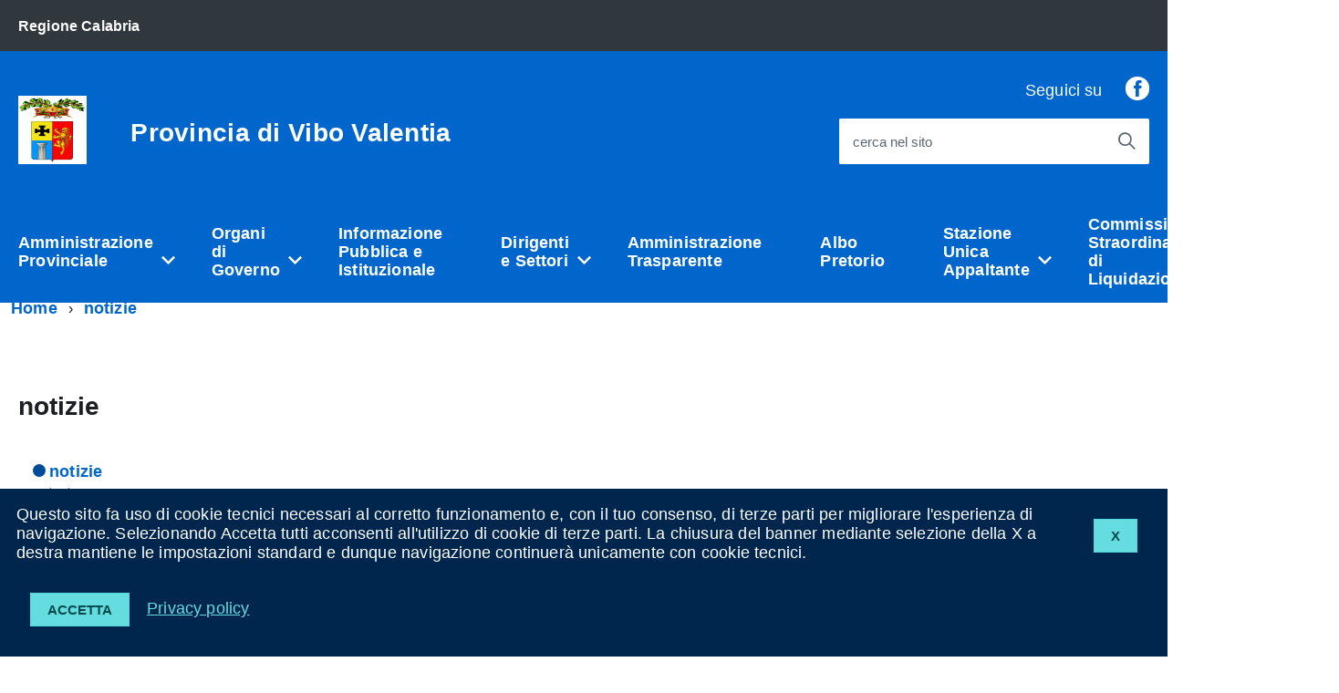

--- FILE ---
content_type: text/html; charset=utf-8
request_url: https://provincia.vibovalentia.it/index.php?action=index&p=127&archive=view
body_size: 32119
content:
<!DOCTYPE html><html lang="it"><head lang="it"><meta charset="utf-8"><meta http-equiv="X-UA-Compatible" content="IE=edge"><meta name="viewport" content="width=device-width, initial-scale=1"><meta name="Generator" content="CityPal CMS"><meta name="google" content="notranslate"><meta http-equiv="Content-Type" content="text/html; charset=utf-8"><title>notizie - Provincia di Vibo Valentia</title><link href="http://provincia.vibovalentia.it/favicon.ico" rel="shortcut icon" type="image/x-icon"><link rel="stylesheet" href="/assets/css/blu/blu.css" type="text/css" title="current"><style type="text/css"><!----></style><script type="text/javascript" src="/assets/AgID/vendor/modernizr.js"></script><script type="text/javascript" src="/assets/js/jquery.min.js"></script><script type="text/javascript" src="/assets/js/front.min.js"></script><script type="text/javascript"><!--var aurl="index.php?action=indexEdit&p=127&archive=view"; var base_path="https://provincia.vibovalentia.it/"; var assets_path="/assets/";--></script><script type="text/javascript">
    WebFontConfig = {
      google: {
        families: ['Titillium+Web:300,400,600,700,400italic:latin']
      }
    };
    (function() {
      var wf = document.createElement('script');
      wf.type = 'text/javascript';
      wf.async = 'true';
      var s = document.getElementsByTagName('script')[0];
      s.parentNode.insertBefore(wf, s);
    })();
</script></head><body id="index" class="t-Pac"><div class="content" id="p127"><div id="pageBody"><div id="cookie-bar" class="CookieBar js-CookieBar u-background-95 u-padding-r-all" aria-hidden="true">
<div> <p style="float: right"><button class="Button Button--default u-text-r-xxs js-cookieBarAccept u-inlineBlock u-margin-r-all">X</button></p></div>    
<p class="u-color-white u-text-r-xs u-lineHeight-m u-padding-r-bottom">Questo sito fa uso di cookie tecnici necessari al corretto funzionamento e, con il tuo consenso, di terze parti per migliorare l'esperienza di navigazione. Selezionando Accetta tutti acconsenti all'utilizzo di cookie di terze parti. La chiusura del banner mediante selezione della X a destra mantiene le impostazioni standard e dunque navigazione continuer&agrave; unicamente con cookie tecnici.<br>
    </p>
    <p>
        <button class="Button Button--default u-text-r-xxs js-cookieBarAccept u-inlineBlock u-margin-r-all">Accetta</button>
        <a href="index.php?action=index&p=10004" class="u-text-r-xs u-color-teal-50">Privacy policy</a>
    </p>
</div>


<ul class="Skiplinks js-fr-bypasslinks u-hiddenPrint">
    <li><a href="#contentBody">Vai al Contenuto</a></li>
    <li><a class="js-fr-offcanvas-open" href="#menu" aria-controls="menu" aria-label="accedi al menu" title="accedi al menu">Vai alla navigazione del sito</a></li>
</ul>


<header class="Header u-hiddenPrint">

    <div class="Header-banner ">
        <div class="Header-owner Headroom-hideme ">
            <a href="http://portale.regione.calabria.it"><span>Regione Calabria</span></a>
        </div>
    </div>

    <div class="Header-navbar ">
        <div class="u-layout-wide Grid Grid--alignMiddle u-layoutCenter">

            <div class="Header-logo Grid-cell" aria-hidden="true">
                <a href="index.php" tabindex="-1">
                    <img src="public/prov_vv.gif" alt="Stemma Provincia di Vibo Valentia">
                </a>
            </div>

            <div class="Header-title Grid-cell">
                <h1 class="Header-titleLink">
                    <a href="index.php">
                        Provincia di Vibo Valentia<br>
                        <small></small>
                    </a>
                </h1>
            </div>

            <div class="Header-searchTrigger Grid-cell">
                <button aria-controls="header-search" class="js-Header-search-trigger Icon Icon-search " title="attiva il form di ricerca" aria-label="attiva il form di ricerca" aria-hidden="false">
                </button>
                <button aria-controls="header-search" class="js-Header-search-trigger Icon Icon-close u-hidden " title="disattiva il form di ricerca" aria-label="disattiva il form di ricerca" aria-hidden="true">
                </button>
            </div>

            <div class="Header-utils Grid-cell">
                
                
<div class="Header-social Headroom-hideme">
    <p>Seguici su</p>
    <ul class="Header-socialIcons">
    
        <li>
            <a href="https://www.facebook.com/profile.php?id=100064812098284" title="Facebook">
                <span class="Icon-facebook"></span><span class="u-hiddenVisually">Facebook</span>
            </a>
        </li>
    
    </ul>
</div>


                
                <div class="Header-search" id="header-search">
                    <form class="Form" action="index.php" method="get">
                        <input type="hidden" name="action" value="index" />
                        <input type="hidden" name="p" value="10007" />
                        <div class="Form-field Form-field--withPlaceholder Grid u-background-white u-color-grey-30 u-borderRadius-s" role="search">
                            <input class="Form-input Form-input--ultraLean Grid-cell u-sizeFill u-text-r-s u-color-black u-text-r-xs u-borderRadius-s" required id="qs" name="qs" maxlength="100">
                            <label class="Form-label u-color-grey-50 u-text-r-xxs" for="qs">cerca nel sito</label>
                            <button class="Grid-cell u-sizeFit Icon-search Icon--rotated u-color-grey-50 u-padding-all-s u-textWeight-700" title="Avvia la ricerca" aria-label="Avvia la ricerca"></button>
                        </div>
                    </form>

                </div>
            </div>

            <div class="Header-toggle Grid-cell">
                <a class="Hamburger-toggleContainer js-fr-offcanvas-open u-nojsDisplayInlineBlock u-lg-hidden u-md-hidden" href="#menu"
                   aria-controls="menu" aria-label="accedi al menu" title="accedi al menu">
                    <span class="Hamburger-toggle" role="presentation"></span>
                    <span class="Header-toggleText" role="presentation">Menu</span>
                </a>
            </div>

        </div>
    </div>
    <!-- Header-navbar -->


    <div class="Headroom-hideme u-textCenter u-hidden u-sm-hidden u-md-block u-lg-block" style="min-height: 52px;">
        <nav class="Megamenu Megamenu--default js-megamenu u-background-50" data-rel=".Offcanvas .Treeview"></nav>
    </div>

</header>




<section class="Offcanvas Offcanvas--right Offcanvas--modal js-fr-offcanvas u-jsVisibilityHidden u-nojsDisplayNone u-hiddenPrint" id="menu" style="visibility: hidden;">
    <h2 class="u-hiddenVisually">Menu di navigazione</h2>
    <div class="Offcanvas-content u-background-white">
        <div class="Offcanvas-toggleContainer u-background-70 u-jsHidden">
            <a class="Hamburger-toggleContainer u-block u-color-white u-padding-bottom-xxl u-padding-left-s u-padding-top-xxl js-fr-offcanvas-close" aria-controls="menu" aria-label="esci dalla navigazione" title="esci dalla navigazione" href="#">
                <span class="Hamburger-toggle is-active" aria-hidden="true"></span>
            </a>
        </div>
        <nav>
            <ul class="Linklist Linklist--padded Treeview Treeview--default js-Treeview u-text-r-xs">
                <li><a href="index.php?action=index&p=10223">Amministrazione Provinciale</a><ul><li><a href="index.php?action=index&p=10330" style="font-weight:normal!important;text-transform:none!important;">Elenco interventi PNRR Provincia di Vibo Valentia</a></li><li><a href="index.php?action=index&p=10226" style="font-weight:normal!important;text-transform:none!important;">I Compiti</a></li><li><a href="index.php?action=index&p=10224" style="font-weight:normal!important;text-transform:none!important;">La Sede</a></li><li><a href="index.php?action=index&p=10225" style="font-weight:normal!important;text-transform:none!important;">Lo Statuto</a></li><li><a href="index.php?action=index&p=305" style="font-weight:normal!important;text-transform:none!important;">Regolamenti</a></li><li><a href="index.php?action=index&p=10227" style="font-weight:normal!important;text-transform:none!important;">Stemma e Gonfalone</a></li><li><a href="index.php?action=index&p=10228" style="font-weight:normal!important;text-transform:none!important;">Storia Dell'Ente</a></li></ul></li><li><a href="index.php?action=index&p=10219">Organi di Governo</a><ul><li><a href="index.php?action=index&p=10220" style="font-weight:normal!important;text-transform:none!important;">Presidente</a></li><li><a href="index.php?action=index&p=10221" style="font-weight:normal!important;text-transform:none!important;">Consiglio</a></li><li><a href="index.php?action=index&p=10222" style="font-weight:normal!important;text-transform:none!important;">Segretario Generale</a></li></ul></li><li><a href="index.php?action=index&p=10264">Informazione Pubblica e Istituzionale</a></li><li><a href="index.php?action=index&p=10205">Dirigenti e Settori</a><ul><li><a href="index.php?action=index&p=10208" style="font-weight:normal!important;text-transform:none!important;">Protezione Civile</a></li><li><a href="index.php?action=index&p=10209" style="font-weight:normal!important;text-transform:none!important;">Servizi Concessioni e Patrimonio</a></li><li><a href="index.php?action=index&p=10211" style="font-weight:normal!important;text-transform:none!important;">Servizio Urbanistica e Programmazione Territoriale</a></li><li><a href="index.php?action=index&p=10206" style="font-weight:normal!important;text-transform:none!important;">Servizio Viabilità</a></li><li><a href="index.php?action=index&p=10207" style="font-weight:normal!important;text-transform:none!important;">Uffici e Espropri</a></li><li><a href="index.php?action=index&p=10397" style="font-weight:normal!important;text-transform:none!important;">Ufficio Consigliera di Parità</a></li><li><a href="index.php?action=index&p=10212" style="font-weight:normal!important;text-transform:none!important;">Ufficio Del Piano</a></li><li><a href="index.php?action=index&p=10210" style="font-weight:normal!important;text-transform:none!important;">Ufficio Tecnico</a></li></ul></li><li><a href="http://trasparenzaprovinciavibovalentia.asmenet.it/">Amministrazione Trasparente</a></li><li><a href="http://alboprovinciavv.asmenet.it/">Albo Pretorio</a></li><li><a href="index.php?action=index&p=10196">Stazione Unica Appaltante</a><ul><li><a href="index.php?action=index&p=10198" style="font-weight:normal!important;text-transform:none!important;">Albo dei Professionisti - Operatori</a></li><li><a href="index.php?action=index&p=10199">Normativa - Uffici - Report <span data-megamenu-class="Icon Icon-chevron-right u-text-r-xxs"></span></a><ul><li><a href="index.php?action=index&p=10200">Normativa</a><li><a href="index.php?action=index&p=10201">Report annuali sull’attività svolta</a></ul></li><li><a href="index.php?action=index&p=10203" style="font-weight:normal!important;text-transform:none!important;">Uffici</a></li></ul></li><li><a href="index.php?action=index&p=10215">Commissione Straordinaria di Liquidazione</a></li><li><a href="http://192.168.1.58/provinciavibovalentia/index.php?action=index&p=77">Servizi in Linea</a><ul><li><a href="index.php?action=index&p=10213" style="font-weight:normal!important;text-transform:none!important;">Area Riservata</a></li><li><a href="index.php?action=index&p=10214" style="font-weight:normal!important;text-transform:none!important;">Fattura Elettronica</a></li><li><a href="index.php?action=index&p=10216" style="font-weight:normal!important;text-transform:none!important;">Galleria Fotografica</a></li><li><a href="index.php?action=index&p=10204" style="font-weight:normal!important;text-transform:none!important;">Indirizzi Pec</a></li><li><a href="index.php?action=index&p=10103">Aree Tematiche <span data-megamenu-class="Icon Icon-chevron-right u-text-r-xxs"></span></a><ul><li><a href="index.php?action=index&p=10114">Ambiente</a><li><a href="index.php?action=index&p=10115">Casa</a><li><a href="index.php?action=index&p=10116">Cultura e Tempo libero</a><li><a href="index.php?action=index&p=10117">Istruzione</a><li><a href="index.php?action=index&p=10118">Lavoro</a><li><a href="index.php?action=index&p=10119">Sicurezza</a><li><a href="index.php?action=index&p=10120">Salute</a><li><a href="index.php?action=index&p=10121">Tasse e Tributi</a><li><a href="index.php?action=index&p=10122">Viabilit&agrave;</a></ul></li><li><a href="index.php?action=index&p=2697" style="font-weight:normal!important;text-transform:none!important;">ELEZIONI PROVINCIALI</a></li><li><a href="http://centroprivacy.asmecal.it/amministrazionevv/?page_id=837" style="font-weight:normal!important;text-transform:none!important;">Privacy</a></li></ul></li>
            </ul>
        </nav>
    </div>
</section>


<div id="contentBody" class="agid-content">

    <div id="col11"></div>
    
    <div class="u-layout-wide u-layoutCenter u-layout-withGutter u-padding-r-bottom u-padding-r-top"><nav aria-label="sei qui:" role="navigation"><ul id="ul1" class="Breadcrumb"><li class="primo Breadcrumb-item"><a class="Breadcrumb-link u-color-50" href="index.php?action=index&amp;p=1">Home</a></li><li class="Breadcrumb-item"><a class="Breadcrumb-link u-color-50" href="#contentBody">notizie</a></li></ul></nav></div>
    
    <div class="u-layout-wide u-layoutCenter u-text-r-xl u-layout-r-withGutter u-padding-r-top u-padding-r-bottom">

        <div id="col1"><a accesskey="C" name="contSito" href="#" class="hide"> </a><div id="b175" class="blocco Notiziario"><div class="head"></div><div class="body"><div class="u-layout-centerContent u-padding-r-bottom"><section class="u-layout-wide"><h2 class="u-padding-r-bottom u-padding-r-top u-text-r-l">notizie</h2><div class="u-color-grey-30 u-padding-right-xxl u-padding-r-all"><p class="u-padding-r-bottom"><span class="Dot u-background-70"></span><a class="u-textClean u-textWeight-700 u-text-r-xs u-color-50" href="index.php?action=index&amp;p=127&amp;archive=view">notizie</a><span class="u-text-r-xxs u-textSecondary u-textWeight-400 u-lineHeight-xl u-cf">16/01/2026</span></p><h3 class="u-padding-r-top u-padding-r-bottom"><a class="u-text-h4 u-textClean u-color-black" href="index.php?action=index&amp;p=127&amp;archive=view&amp;art=901">Viabilità. La Provincia di Vibo fa chiarezza sullo stato degli interventi lungo la S.P. 83 e la S.P. 19</a></h3><p class="u-lineHeight-l u-text-r-xs u-textSecondary u-padding-r-right"><p>La presa di posizione ufficiale del presidente L&rsquo;Andolina avviene a seguito&nbsp;delle criticit&agrave; segnalate dopo gli ultimi eventi meteorologici che hanno investito il Vibonese</p>
</p></div><div class="u-color-grey-30 u-padding-right-xxl u-padding-r-all u-border-top-xxs"><p class="u-padding-r-bottom"><span class="Dot u-background-70"></span><a class="u-textClean u-textWeight-700 u-text-r-xs u-color-50" href="index.php?action=index&amp;p=127&amp;archive=view">notizie</a><span class="u-text-r-xxs u-textSecondary u-textWeight-400 u-lineHeight-xl u-cf">07/01/2026</span></p><h3 class="u-padding-r-top u-padding-r-bottom"><a class="u-text-h4 u-textClean u-color-black" href="index.php?action=index&amp;p=127&amp;archive=view&amp;art=898">Il presidente della Provincia di Vibo, Corrado L’Andolina, esprime vicinanza al presidente del Consiglio comunale di Vibo, Antonio Iannello</a></h3><p class="u-lineHeight-l u-text-r-xs u-textSecondary u-padding-r-right"><p>&laquo;L&rsquo;intimidazione subita dal presidente Iannello rappresenta un fatto grave e inaccettabile&raquo;, evidenzia L&rsquo;Andolina</p>
</p></div><div class="u-color-grey-30 u-padding-right-xxl u-padding-r-all u-border-top-xxs"><p class="u-padding-r-bottom"><span class="Dot u-background-70"></span><a class="u-textClean u-textWeight-700 u-text-r-xs u-color-50" href="index.php?action=index&amp;p=127&amp;archive=view">notizie</a><span class="u-text-r-xxs u-textSecondary u-textWeight-400 u-lineHeight-xl u-cf">07/01/2026</span></p><h3 class="u-padding-r-top u-padding-r-bottom"><a class="u-text-h4 u-textClean u-color-black" href="index.php?action=index&amp;p=127&amp;archive=view&amp;art=899">Provincia di Vibo. Verso l’avvio delle Commissioni consiliari</a></h3><p class="u-lineHeight-l u-text-r-xs u-textSecondary u-padding-r-right"><p><strong>I</strong><strong>ncontro</strong><strong> istituzionale</strong><strong> tra il presidente L&rsquo;Andolina e i nuovi consiglieri provinciali</strong></p>
</p></div><div class="u-color-grey-30 u-padding-right-xxl u-padding-r-all u-border-top-xxs"><p class="u-padding-r-bottom"><span class="Dot u-background-70"></span><a class="u-textClean u-textWeight-700 u-text-r-xs u-color-50" href="index.php?action=index&amp;p=127&amp;archive=view">notizie</a><span class="u-text-r-xxs u-textSecondary u-textWeight-400 u-lineHeight-xl u-cf">03/01/2026</span></p><h3 class="u-padding-r-top u-padding-r-bottom"><a class="u-text-h4 u-textClean u-color-black" href="index.php?action=index&amp;p=127&amp;archive=view&amp;art=897">Edilizia scolastica. Stanziati 930mila euro di fondi ministeriali alla Provincia di Vibo </a></h3><p class="u-lineHeight-l u-text-r-xs u-textSecondary u-padding-r-right"><p><strong>Finanziati dal Ministero dell&rsquo;Istruzione quattro interventi, altri 6 in graduatoria in attesa di scorrimento</strong></p>
</p></div><div class="u-color-grey-30 u-padding-right-xxl u-padding-r-all u-border-top-xxs"><p class="u-padding-r-bottom"><span class="Dot u-background-70"></span><a class="u-textClean u-textWeight-700 u-text-r-xs u-color-50" href="index.php?action=index&amp;p=127&amp;archive=view">notizie</a><span class="u-text-r-xxs u-textSecondary u-textWeight-400 u-lineHeight-xl u-cf">22/12/2025</span></p><h3 class="u-padding-r-top u-padding-r-bottom"><a class="u-text-h4 u-textClean u-color-black" href="index.php?action=index&amp;p=127&amp;archive=view&amp;art=896">Provincia di Vibo. Si insediano i nuovi consiglieri provinciali</a></h3><p class="u-lineHeight-l u-text-r-xs u-textSecondary u-padding-r-right"><p class="u-textJustify"><strong>Ad aprire l&rsquo;Assise provinciale&nbsp;- che si &egrave; limitata alla sola convalida degli eletti - &egrave; stato il presidente L&rsquo;Andolina, che ha rivolto un saluto istituzionale ai componenti del nuovo Consiglio</strong></p>
</p></div><div class="u-color-grey-30 u-padding-right-xxl u-padding-r-all u-border-top-xxs"><p class="u-padding-r-bottom"><span class="Dot u-background-70"></span><a class="u-textClean u-textWeight-700 u-text-r-xs u-color-50" href="index.php?action=index&amp;p=127&amp;archive=view">notizie</a><span class="u-text-r-xxs u-textSecondary u-textWeight-400 u-lineHeight-xl u-cf">15/12/2025</span></p><h3 class="u-padding-r-top u-padding-r-bottom"><a class="u-text-h4 u-textClean u-color-black" href="index.php?action=index&amp;p=127&amp;archive=view&amp;art=893">Provincia di Vibo. Il voto ponderato ridisegna il Consiglio, eletti i nuovi dieci consiglieri provinciali</a></h3><p class="u-lineHeight-l u-text-r-xs u-textSecondary u-padding-r-right"><p class="u-textJustify"><strong>Vince la compagine &ldquo;PROGRESSISTI E RIFORMISTI PER IL VIBONESE&rdquo; che sar&agrave; rappresentata in Consiglio da 9 consiglieri.</strong></p>

<p class="u-textJustify"><strong>La lista antagonista &ldquo;PROVINCIA E TERRITORIO&rdquo; elegge un solo consigliere</strong></p>
</p></div><div class="u-color-grey-30 u-padding-right-xxl u-padding-r-all u-border-top-xxs"><p class="u-padding-r-bottom"><span class="Dot u-background-70"></span><a class="u-textClean u-textWeight-700 u-text-r-xs u-color-50" href="index.php?action=index&amp;p=127&amp;archive=view">notizie</a><span class="u-text-r-xxs u-textSecondary u-textWeight-400 u-lineHeight-xl u-cf">15/12/2025</span></p><h3 class="u-padding-r-top u-padding-r-bottom"><a class="u-text-h4 u-textClean u-color-black" href="index.php?action=index&amp;p=127&amp;archive=view&amp;art=894">Pari opportunità. Le linee programmatiche della Consigliera di Parità supplente della Provincia di Vibo, Antonella Rotella</a></h3><p class="u-lineHeight-l u-text-r-xs u-textSecondary u-padding-r-right"><p><strong>L&rsquo;obiettivo dichiarato &egrave; quello di rafforzare la sensibilizzazione e la conoscenza delle politiche di genere come strumenti fondamentali di equit&agrave; sociale, sviluppo sostenibile e crescita del territorio</strong></p>
</p></div><div class="u-color-grey-30 u-padding-right-xxl u-padding-r-all u-border-top-xxs"><p class="u-padding-r-bottom"><span class="Dot u-background-70"></span><a class="u-textClean u-textWeight-700 u-text-r-xs u-color-50" href="index.php?action=index&amp;p=127&amp;archive=view">notizie</a><span class="u-text-r-xxs u-textSecondary u-textWeight-400 u-lineHeight-xl u-cf">10/12/2025</span></p><h3 class="u-padding-r-top u-padding-r-bottom"><a class="u-text-h4 u-textClean u-color-black" href="index.php?action=index&amp;p=127&amp;archive=view&amp;art=891">Provincia di Vibo.  Avviata la procedura di affidamento della progettazione per la messa in sicurezza della SP 95 nel tratto costiero di Sant’Irene di Briatico </a></h3><p class="u-lineHeight-l u-text-r-xs u-textSecondary u-padding-r-right"><h6 class="u-text-h6">&laquo;Gli interventi realizzati sulla S.P. 95 negli ultimi anni rappresentano un contributo concreto e significativo al miglioramento di un&rsquo;arteria fondamentale per lo sviluppo della Costa degli Dei&raquo;, -&nbsp;ha dichiarato il presidente <strong>L&rsquo;Andolina</strong></h6>
</p></div><div class="u-color-grey-30 u-padding-right-xxl u-padding-r-all u-border-top-xxs"><p class="u-padding-r-bottom"><span class="Dot u-background-70"></span><a class="u-textClean u-textWeight-700 u-text-r-xs u-color-50" href="index.php?action=index&amp;p=127&amp;archive=view">notizie</a><span class="u-text-r-xxs u-textSecondary u-textWeight-400 u-lineHeight-xl u-cf">10/12/2025</span></p><h3 class="u-padding-r-top u-padding-r-bottom"><a class="u-text-h4 u-textClean u-color-black" href="index.php?action=index&amp;p=127&amp;archive=view&amp;art=892">Rinnovo del Consiglio della Provincia di Vibo Valentia. Definito il quadro del voto ponderato, tutto pronto per le elezioni del 12 dicembre</a></h3><p class="u-lineHeight-l u-text-r-xs u-textSecondary u-padding-r-right"><p><strong>La composizione del corpo elettorale risente delle situazioni commissariali in corso: </strong><strong>i Comuni di Acquaro, Stefanaconi e Tropea non parteciperanno alla votazione, mentre sar&agrave; regolarmente presente l&rsquo;amministrazione di Capistrano, rinnovata recentemente</strong></p>
</p></div><div class="u-color-grey-30 u-padding-right-xxl u-padding-r-all u-border-top-xxs"><p class="u-padding-r-bottom"><span class="Dot u-background-70"></span><a class="u-textClean u-textWeight-700 u-text-r-xs u-color-50" href="index.php?action=index&amp;p=127&amp;archive=view">notizie</a><span class="u-text-r-xxs u-textSecondary u-textWeight-400 u-lineHeight-xl u-cf">26/11/2025</span></p><h3 class="u-padding-r-top u-padding-r-bottom"><a class="u-text-h4 u-textClean u-color-black" href="index.php?action=index&amp;p=127&amp;archive=view&amp;art=889">Elezioni per il rinnovo del Consiglio della Provincia di Vibo Valentia. L’ufficio elettorale esamina e ufficializza le candidature presentate </a></h3><p class="u-lineHeight-l u-text-r-xs u-textSecondary u-padding-r-right"><p><strong>Sorteggiata la numerazione delle liste: la lista numero 1 &egrave; associata a &ldquo;<em>Provincia e Territorio</em>&rdquo;; la lista numero 2 a &ldquo;<em>Progressisiti e Riformisti per il Vibonese</em>&rdquo; </strong></p>
</p></div></section></div><div class="u-layout-wide u-layoutCenter u-margin-r-top u-margin-r-bottom"><nav class="u-layout-prose" role="navigation" aria-label="Navigazione paginata"><ul id="ul2" class="pagination Grid Grid--fit Grid--alignMiddle u-text-r-xxs"><li class="active Grid-cell u-textCenter"><a class="u-padding-r-all u-block u-background-50 u-color-white current" href="#"><span class="u-text-r-s"><span class="sr-only u-md-hidden u-lg-hidden">Pagina</span> 1</span></span></a></li><li class="Grid-cell u-textCenter u-hidden u-md-inlineBlock u-lg-inlineBlock"><a class="u-padding-r-all u-color-50 u-textClean u-block" title="Pagina 2" aria-label="Pagina 2" data-toggle="tooltip" href="index.php?action=index&amp;p=127&amp;archive=view&amp;d=10"><span class="u-text-r-s">2</span></a></li><li class="Grid-cell u-textCenter u-hidden u-md-inlineBlock u-lg-inlineBlock"><a class="u-padding-r-all u-color-50 u-textClean u-block" title="Pagina 3" aria-label="Pagina 3" data-toggle="tooltip" href="index.php?action=index&amp;p=127&amp;archive=view&amp;d=20"><span class="u-text-r-s">3</span></a></li><li class="Grid-cell u-textCenter u-hidden u-md-inlineBlock u-lg-inlineBlock"><a class="u-padding-r-all u-color-50 u-textClean u-block" title="Pagina 4" aria-label="Pagina 4" data-toggle="tooltip" href="index.php?action=index&amp;p=127&amp;archive=view&amp;d=30"><span class="u-text-r-s">4</span></a></li><li class="Grid-cell u-textCenter u-hidden u-md-inlineBlock u-lg-inlineBlock"><a class="u-padding-r-all u-color-50 u-textClean u-block" title="Pagina 5" aria-label="Pagina 5" data-toggle="tooltip" href="index.php?action=index&amp;p=127&amp;archive=view&amp;d=40"><span class="u-text-r-s">5</span></a></li><li class="Grid-cell u-textCenter u-hidden u-md-inlineBlock u-lg-inlineBlock"><a class="u-padding-r-all u-color-50 u-textClean u-block" title="Pagina 6" aria-label="Pagina 6" data-toggle="tooltip" href="index.php?action=index&amp;p=127&amp;archive=view&amp;d=50"><span class="u-text-r-s">6</span></a></li><li class="Grid-cell u-textCenter u-hidden u-md-inlineBlock u-lg-inlineBlock"><a class="u-padding-r-all u-color-50 u-textClean u-block" title="Pagina 7" aria-label="Pagina 7" data-toggle="tooltip" href="index.php?action=index&amp;p=127&amp;archive=view&amp;d=60"><span class="u-text-r-s">7</span></a></li><li class="Grid-cell u-textCenter u-hidden u-md-inlineBlock u-lg-inlineBlock"><a class="u-padding-r-all u-color-50 u-textClean u-block" title="Pagina 8" aria-label="Pagina 8" data-toggle="tooltip" href="index.php?action=index&amp;p=127&amp;archive=view&amp;d=70"><span class="u-text-r-s">8</span></a></li><li class="Grid-cell u-textCenter u-hidden u-md-inlineBlock u-lg-inlineBlock"><a class="u-padding-r-all u-color-50 u-textClean u-block" title="Pagina 9" aria-label="Pagina 9" data-toggle="tooltip" href="index.php?action=index&amp;p=127&amp;archive=view&amp;d=80"><span class="u-text-r-s">9</span></a></li><li class="Grid-cell u-textCenter u-hidden u-md-inlineBlock u-lg-inlineBlock"><a class="u-padding-r-all u-color-50 u-textClean u-block" title="Pagina 10" aria-label="Pagina 10" data-toggle="tooltip" href="index.php?action=index&amp;p=127&amp;archive=view&amp;d=90"><span class="u-text-r-s">10</span></a></li><li><a id="nextPag" class="u-padding-r-all u-color-50 u-textClean u-block" title="Pagina successiva" data-toggle="tooltip" href="index.php?action=index&amp;p=127&amp;archive=view&amp;d=10"><span class="fa fa-fw fa-angle-right Icon-chevron-right u-text-r-s" role="presentation"></span><span class="sr-only u-hiddenVisually" aria-hidden="true">Pagina successiva</span></a></li></ul></nav></div></div></div></div>

    </div>

    <div id="col12"></div>
    
    <div class="u-background-95">
        <div class="u-layout-wide u-layoutCenter u-layout-r-withGutter u-hiddenPrint">
            <footer class="Footer u-background-95">

                <div class="u-cf">
                    <img class="Footer-logo" src="public/prov_vv.gif" alt="Stemma Provincia di Vibo Valentia">
                    <p class="Footer-siteName">
                        Provincia di Vibo Valentia
                    </p>
                </div>

                <div id="col10"></div>

                <div class="Grid Grid--withGutter">

                    <div class="Footer-block Grid-cell u-md-size1of4 u-lg-size1of4">
                        <h2 class="Footer-blockTitle">Informazioni</h2>
                        <div class="Footer-subBlock u-lineHeight-xl u-color-white">
                            <address>
                                89900 Vibo Valentia - via C. Pavese snc
                            </address>
                            <br>
                            <p class="u-color-white">
                            <strong>Codice Fiscale</strong> 96004570790
                            <br><strong>Partita IVA</strong> 
                            </p>
                            <br>
                            <p>Le informazioni contenute in questo sito sono soggette ad una <a href="index.php?action=index&p=10006" title="Clausola di esclusione della responsabilit&agrave;">Clausola di esclusione della responsabilit&agrave;</a>.</p>
                        </div>
                    </div>

                    <div class="Footer-block Grid-cell u-md-size1of4 u-lg-size1of4">
    <h2 class="Footer-blockTitle">Contatti</h2>
    <div class="Footer-subBlock">
        <ul>
            
            <li class="u-color-white" style="border: none!important;">
                <strong>Telefono:</strong> 0963589111
            </li>
            
            <li class="u-color-white" style="border: none!important;">
                <strong>Email:</strong> protocollo.provinciavibovalentia@asmepec.it
            </li>
            
            <li class="u-color-white" style="border: none!important;">
                <strong>Pec:</strong> protocollo.provinciavibovalentia@asmepec.it
            </li>
            
        </ul>
    </div>
</div>

                    

                    
<div class="Footer-block Grid-cell u-md-size1of4 u-lg-size1of4">
    <h2 class="Footer-blockTitle">Seguici su</h2>
    <div class="Footer-subBlock">
        <ul class="Footer-socialIcons">
        
            <li>
                <a href="https://www.facebook.com/profile.php?id=100064812098284" title="Facebook">
                    <span class="Icon-facebook"></span><span class="u-hiddenVisually">Facebook</span>
                </a>
            </li>
        
        </ul>
    </div>
</div>



                </div>

                <ul class="Footer-links u-cf">
                    <li><a href="index.php?action=index&p=10002" title="Note legali">Note legali</a></li>
                    <li><a href="index.php?action=index&p=10003" title="Privacy policy">Privacy</a></li>
                    <li><a href="index.php?action=index&p=10004" title="Cookies">Cookies</a></li>
                    <li><a href="index.php?action=index&p=10005" title="Accessibilit&agrave;">Accessibilit&agrave;</a></li>
                    
                    
            <li class="Powered-by">Powered by <a href="http://www.asmenetcalabria.it" title="Powered by ASMENET Calabria">ASMENET Calabria</a></li>

                </ul>

            </footer>

        </div>
    </div>

    <a href="#" title="torna all'inizio del contenuto" class="ScrollTop js-scrollTop js-scrollTo">
        <i class="ScrollTop-icon Icon-collapse" aria-hidden="true"></i>
        <span class="u-hiddenVisually">torna all'inizio del contenuto</span>
    </a>


</div>

<!--[if IE 8]>
<script src="/assets/AgID/vendor/respond.min.js"></script>
<script src="/assets/AgID/vendor/rem.min.js"></script>
<script src="/assets/AgID/vendor/selectivizr.js"></script>
<script src="/assets/AgID/vendor/slice.js"></script>
<![endif]-->
  
<!--[if lte IE 9]>
<script src="/assets/AgID/vendor/polyfill.min.js"></script>
<![endif]-->

<script>__PUBLIC_PATH__ = '/assets/AgID/'</script>
<script src="/assets/AgID/IWT.min.js"></script><div class="clearer"></div></div><div id="pageHead"></div></div></body></html>